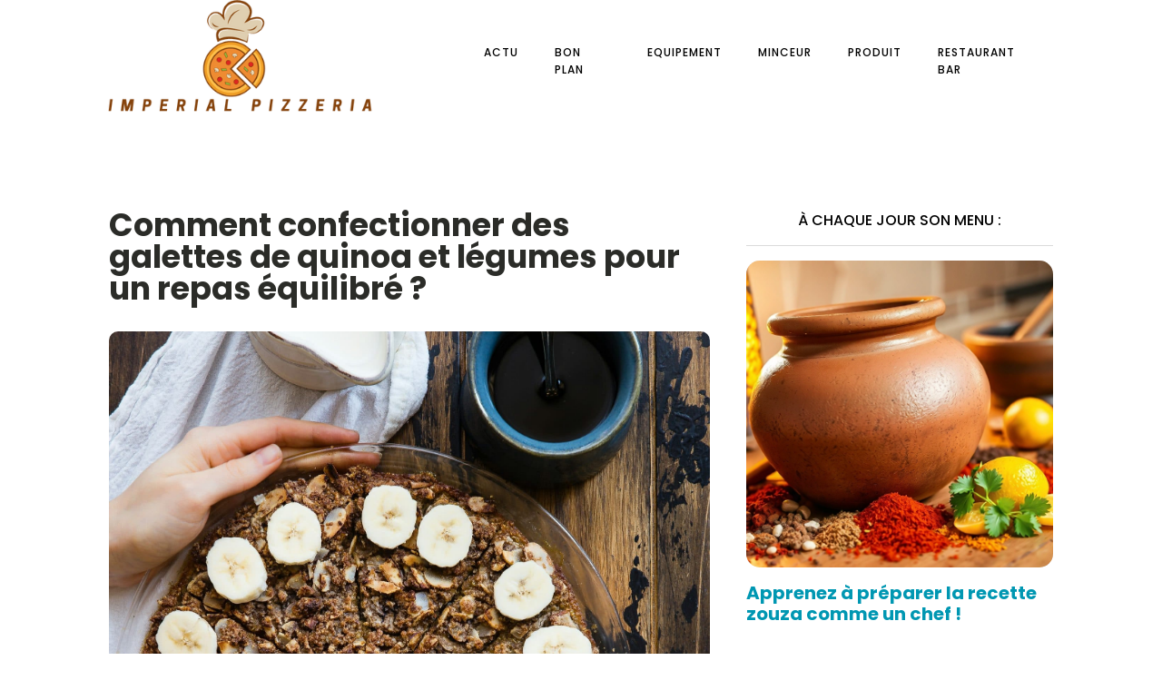

--- FILE ---
content_type: text/html; charset=UTF-8
request_url: https://imperial-pizzeria.fr/comment-confectionner-des-galettes-de-quinoa-et-legumes-pour-un-repas-equilibre.php
body_size: 12674
content:
<!DOCTYPE html>
<html lang="fr-FR" >
<head>
<meta charset="UTF-8">
<meta name="viewport" content="width=device-width, initial-scale=1.0">
<!-- WP_HEAD() START -->
<link rel="preload" as="style" href="https://fonts.googleapis.com/css?family=Poppins:100,200,300,400,500,600,700,800,900|Poppins:100,200,300,400,500,600,700,800,900" >
<link rel="stylesheet" href="https://fonts.googleapis.com/css?family=Poppins:100,200,300,400,500,600,700,800,900|Poppins:100,200,300,400,500,600,700,800,900">
<meta name='robots' content='index, follow, max-image-preview:large, max-snippet:-1, max-video-preview:-1' />
	<style>img:is([sizes="auto" i], [sizes^="auto," i]) { contain-intrinsic-size: 3000px 1500px }</style>
	
	<!-- This site is optimized with the Yoast SEO plugin v26.3 - https://yoast.com/wordpress/plugins/seo/ -->
	<title>Comment confectionner des galettes de quinoa et légumes pour un repas équilibré ? - Imperial pizzeria</title>
	<link rel="canonical" href="https://imperial-pizzeria.fr/comment-confectionner-des-galettes-de-quinoa-et-legumes-pour-un-repas-equilibre.php" />
	<meta property="og:locale" content="fr_FR" />
	<meta property="og:type" content="article" />
	<meta property="og:title" content="Comment confectionner des galettes de quinoa et légumes pour un repas équilibré ? - Imperial pizzeria" />
	<meta property="og:description" content="Dans les alcôves de la cuisine contemporaine, un nouvel aliment fait des vagues: le quinoa. Cette petite graine est devenue très populaire, et on la trouve désormais dans la plupart des cuisines françaises. Sa popularité se justifie par ses nombreuses qualités nutritives, notamment sa teneur élevée en protéines et son absence de gluten. Ainsi, elle [&hellip;]" />
	<meta property="og:url" content="https://imperial-pizzeria.fr/comment-confectionner-des-galettes-de-quinoa-et-legumes-pour-un-repas-equilibre.php" />
	<meta property="og:site_name" content="Imperial pizzeria" />
	<meta property="article:published_time" content="2024-05-30T13:00:39+00:00" />
	<meta property="article:modified_time" content="2024-05-31T06:37:58+00:00" />
	<meta property="og:image" content="https://imperial-pizzeria.fr/wp-content/uploads/2024/05/taylor-kiser-horiXQ2vO7g-unsplash-scaled.jpg" />
	<meta property="og:image:width" content="1707" />
	<meta property="og:image:height" content="2560" />
	<meta property="og:image:type" content="image/jpeg" />
	<meta name="author" content="Ethan" />
	<meta name="twitter:card" content="summary_large_image" />
	<meta name="twitter:label1" content="Écrit par" />
	<meta name="twitter:data1" content="Ethan" />
	<meta name="twitter:label2" content="Durée de lecture estimée" />
	<meta name="twitter:data2" content="6 minutes" />
	<script type="application/ld+json" class="yoast-schema-graph">{"@context":"https://schema.org","@graph":[{"@type":"WebPage","@id":"https://imperial-pizzeria.fr/comment-confectionner-des-galettes-de-quinoa-et-legumes-pour-un-repas-equilibre.php","url":"https://imperial-pizzeria.fr/comment-confectionner-des-galettes-de-quinoa-et-legumes-pour-un-repas-equilibre.php","name":"Comment confectionner des galettes de quinoa et légumes pour un repas équilibré ? - Imperial pizzeria","isPartOf":{"@id":"https://imperial-pizzeria.fr/#website"},"primaryImageOfPage":{"@id":"https://imperial-pizzeria.fr/comment-confectionner-des-galettes-de-quinoa-et-legumes-pour-un-repas-equilibre.php#primaryimage"},"image":{"@id":"https://imperial-pizzeria.fr/comment-confectionner-des-galettes-de-quinoa-et-legumes-pour-un-repas-equilibre.php#primaryimage"},"thumbnailUrl":"https://imperial-pizzeria.fr/wp-content/uploads/2024/05/taylor-kiser-horiXQ2vO7g-unsplash-scaled.jpg","datePublished":"2024-05-30T13:00:39+00:00","dateModified":"2024-05-31T06:37:58+00:00","author":{"@id":"https://imperial-pizzeria.fr/#/schema/person/f5e80cde0eac63bd4355f65f48664f4e"},"breadcrumb":{"@id":"https://imperial-pizzeria.fr/comment-confectionner-des-galettes-de-quinoa-et-legumes-pour-un-repas-equilibre.php#breadcrumb"},"inLanguage":"fr-FR","potentialAction":[{"@type":"ReadAction","target":["https://imperial-pizzeria.fr/comment-confectionner-des-galettes-de-quinoa-et-legumes-pour-un-repas-equilibre.php"]}]},{"@type":"ImageObject","inLanguage":"fr-FR","@id":"https://imperial-pizzeria.fr/comment-confectionner-des-galettes-de-quinoa-et-legumes-pour-un-repas-equilibre.php#primaryimage","url":"https://imperial-pizzeria.fr/wp-content/uploads/2024/05/taylor-kiser-horiXQ2vO7g-unsplash-scaled.jpg","contentUrl":"https://imperial-pizzeria.fr/wp-content/uploads/2024/05/taylor-kiser-horiXQ2vO7g-unsplash-scaled.jpg","width":1707,"height":2560},{"@type":"BreadcrumbList","@id":"https://imperial-pizzeria.fr/comment-confectionner-des-galettes-de-quinoa-et-legumes-pour-un-repas-equilibre.php#breadcrumb","itemListElement":[{"@type":"ListItem","position":1,"name":"Home","item":"https://imperial-pizzeria.fr/"},{"@type":"ListItem","position":2,"name":"Blog","item":"https://imperial-pizzeria.fr/blog"},{"@type":"ListItem","position":3,"name":"Comment confectionner des galettes de quinoa et légumes pour un repas équilibré ?"}]},{"@type":"WebSite","@id":"https://imperial-pizzeria.fr/#website","url":"https://imperial-pizzeria.fr/","name":"Imperial pizzeria","description":"&quot;Recettes et astuces pour régaler.&quot;","potentialAction":[{"@type":"SearchAction","target":{"@type":"EntryPoint","urlTemplate":"https://imperial-pizzeria.fr/?s={search_term_string}"},"query-input":{"@type":"PropertyValueSpecification","valueRequired":true,"valueName":"search_term_string"}}],"inLanguage":"fr-FR"},{"@type":"Person","@id":"https://imperial-pizzeria.fr/#/schema/person/f5e80cde0eac63bd4355f65f48664f4e","name":"Ethan","sameAs":["https://imperial-pizzeria.fr"],"url":"https://imperial-pizzeria.fr/author/admin"}]}</script>
	<!-- / Yoast SEO plugin. -->


<link href='https://fonts.gstatic.com' crossorigin rel='preconnect' />
<link rel='stylesheet' id='wp-block-library-css' href='https://imperial-pizzeria.fr/wp-includes/css/dist/block-library/style.min.css?ver=6.8.3' type='text/css' media='all' />
<style id='classic-theme-styles-inline-css' type='text/css'>
/*! This file is auto-generated */
.wp-block-button__link{color:#fff;background-color:#32373c;border-radius:9999px;box-shadow:none;text-decoration:none;padding:calc(.667em + 2px) calc(1.333em + 2px);font-size:1.125em}.wp-block-file__button{background:#32373c;color:#fff;text-decoration:none}
</style>
<style id='global-styles-inline-css' type='text/css'>
:root{--wp--preset--aspect-ratio--square: 1;--wp--preset--aspect-ratio--4-3: 4/3;--wp--preset--aspect-ratio--3-4: 3/4;--wp--preset--aspect-ratio--3-2: 3/2;--wp--preset--aspect-ratio--2-3: 2/3;--wp--preset--aspect-ratio--16-9: 16/9;--wp--preset--aspect-ratio--9-16: 9/16;--wp--preset--color--black: #000000;--wp--preset--color--cyan-bluish-gray: #abb8c3;--wp--preset--color--white: #ffffff;--wp--preset--color--pale-pink: #f78da7;--wp--preset--color--vivid-red: #cf2e2e;--wp--preset--color--luminous-vivid-orange: #ff6900;--wp--preset--color--luminous-vivid-amber: #fcb900;--wp--preset--color--light-green-cyan: #7bdcb5;--wp--preset--color--vivid-green-cyan: #00d084;--wp--preset--color--pale-cyan-blue: #8ed1fc;--wp--preset--color--vivid-cyan-blue: #0693e3;--wp--preset--color--vivid-purple: #9b51e0;--wp--preset--gradient--vivid-cyan-blue-to-vivid-purple: linear-gradient(135deg,rgba(6,147,227,1) 0%,rgb(155,81,224) 100%);--wp--preset--gradient--light-green-cyan-to-vivid-green-cyan: linear-gradient(135deg,rgb(122,220,180) 0%,rgb(0,208,130) 100%);--wp--preset--gradient--luminous-vivid-amber-to-luminous-vivid-orange: linear-gradient(135deg,rgba(252,185,0,1) 0%,rgba(255,105,0,1) 100%);--wp--preset--gradient--luminous-vivid-orange-to-vivid-red: linear-gradient(135deg,rgba(255,105,0,1) 0%,rgb(207,46,46) 100%);--wp--preset--gradient--very-light-gray-to-cyan-bluish-gray: linear-gradient(135deg,rgb(238,238,238) 0%,rgb(169,184,195) 100%);--wp--preset--gradient--cool-to-warm-spectrum: linear-gradient(135deg,rgb(74,234,220) 0%,rgb(151,120,209) 20%,rgb(207,42,186) 40%,rgb(238,44,130) 60%,rgb(251,105,98) 80%,rgb(254,248,76) 100%);--wp--preset--gradient--blush-light-purple: linear-gradient(135deg,rgb(255,206,236) 0%,rgb(152,150,240) 100%);--wp--preset--gradient--blush-bordeaux: linear-gradient(135deg,rgb(254,205,165) 0%,rgb(254,45,45) 50%,rgb(107,0,62) 100%);--wp--preset--gradient--luminous-dusk: linear-gradient(135deg,rgb(255,203,112) 0%,rgb(199,81,192) 50%,rgb(65,88,208) 100%);--wp--preset--gradient--pale-ocean: linear-gradient(135deg,rgb(255,245,203) 0%,rgb(182,227,212) 50%,rgb(51,167,181) 100%);--wp--preset--gradient--electric-grass: linear-gradient(135deg,rgb(202,248,128) 0%,rgb(113,206,126) 100%);--wp--preset--gradient--midnight: linear-gradient(135deg,rgb(2,3,129) 0%,rgb(40,116,252) 100%);--wp--preset--font-size--small: 13px;--wp--preset--font-size--medium: 20px;--wp--preset--font-size--large: 36px;--wp--preset--font-size--x-large: 42px;--wp--preset--spacing--20: 0.44rem;--wp--preset--spacing--30: 0.67rem;--wp--preset--spacing--40: 1rem;--wp--preset--spacing--50: 1.5rem;--wp--preset--spacing--60: 2.25rem;--wp--preset--spacing--70: 3.38rem;--wp--preset--spacing--80: 5.06rem;--wp--preset--shadow--natural: 6px 6px 9px rgba(0, 0, 0, 0.2);--wp--preset--shadow--deep: 12px 12px 50px rgba(0, 0, 0, 0.4);--wp--preset--shadow--sharp: 6px 6px 0px rgba(0, 0, 0, 0.2);--wp--preset--shadow--outlined: 6px 6px 0px -3px rgba(255, 255, 255, 1), 6px 6px rgba(0, 0, 0, 1);--wp--preset--shadow--crisp: 6px 6px 0px rgba(0, 0, 0, 1);}:where(.is-layout-flex){gap: 0.5em;}:where(.is-layout-grid){gap: 0.5em;}body .is-layout-flex{display: flex;}.is-layout-flex{flex-wrap: wrap;align-items: center;}.is-layout-flex > :is(*, div){margin: 0;}body .is-layout-grid{display: grid;}.is-layout-grid > :is(*, div){margin: 0;}:where(.wp-block-columns.is-layout-flex){gap: 2em;}:where(.wp-block-columns.is-layout-grid){gap: 2em;}:where(.wp-block-post-template.is-layout-flex){gap: 1.25em;}:where(.wp-block-post-template.is-layout-grid){gap: 1.25em;}.has-black-color{color: var(--wp--preset--color--black) !important;}.has-cyan-bluish-gray-color{color: var(--wp--preset--color--cyan-bluish-gray) !important;}.has-white-color{color: var(--wp--preset--color--white) !important;}.has-pale-pink-color{color: var(--wp--preset--color--pale-pink) !important;}.has-vivid-red-color{color: var(--wp--preset--color--vivid-red) !important;}.has-luminous-vivid-orange-color{color: var(--wp--preset--color--luminous-vivid-orange) !important;}.has-luminous-vivid-amber-color{color: var(--wp--preset--color--luminous-vivid-amber) !important;}.has-light-green-cyan-color{color: var(--wp--preset--color--light-green-cyan) !important;}.has-vivid-green-cyan-color{color: var(--wp--preset--color--vivid-green-cyan) !important;}.has-pale-cyan-blue-color{color: var(--wp--preset--color--pale-cyan-blue) !important;}.has-vivid-cyan-blue-color{color: var(--wp--preset--color--vivid-cyan-blue) !important;}.has-vivid-purple-color{color: var(--wp--preset--color--vivid-purple) !important;}.has-black-background-color{background-color: var(--wp--preset--color--black) !important;}.has-cyan-bluish-gray-background-color{background-color: var(--wp--preset--color--cyan-bluish-gray) !important;}.has-white-background-color{background-color: var(--wp--preset--color--white) !important;}.has-pale-pink-background-color{background-color: var(--wp--preset--color--pale-pink) !important;}.has-vivid-red-background-color{background-color: var(--wp--preset--color--vivid-red) !important;}.has-luminous-vivid-orange-background-color{background-color: var(--wp--preset--color--luminous-vivid-orange) !important;}.has-luminous-vivid-amber-background-color{background-color: var(--wp--preset--color--luminous-vivid-amber) !important;}.has-light-green-cyan-background-color{background-color: var(--wp--preset--color--light-green-cyan) !important;}.has-vivid-green-cyan-background-color{background-color: var(--wp--preset--color--vivid-green-cyan) !important;}.has-pale-cyan-blue-background-color{background-color: var(--wp--preset--color--pale-cyan-blue) !important;}.has-vivid-cyan-blue-background-color{background-color: var(--wp--preset--color--vivid-cyan-blue) !important;}.has-vivid-purple-background-color{background-color: var(--wp--preset--color--vivid-purple) !important;}.has-black-border-color{border-color: var(--wp--preset--color--black) !important;}.has-cyan-bluish-gray-border-color{border-color: var(--wp--preset--color--cyan-bluish-gray) !important;}.has-white-border-color{border-color: var(--wp--preset--color--white) !important;}.has-pale-pink-border-color{border-color: var(--wp--preset--color--pale-pink) !important;}.has-vivid-red-border-color{border-color: var(--wp--preset--color--vivid-red) !important;}.has-luminous-vivid-orange-border-color{border-color: var(--wp--preset--color--luminous-vivid-orange) !important;}.has-luminous-vivid-amber-border-color{border-color: var(--wp--preset--color--luminous-vivid-amber) !important;}.has-light-green-cyan-border-color{border-color: var(--wp--preset--color--light-green-cyan) !important;}.has-vivid-green-cyan-border-color{border-color: var(--wp--preset--color--vivid-green-cyan) !important;}.has-pale-cyan-blue-border-color{border-color: var(--wp--preset--color--pale-cyan-blue) !important;}.has-vivid-cyan-blue-border-color{border-color: var(--wp--preset--color--vivid-cyan-blue) !important;}.has-vivid-purple-border-color{border-color: var(--wp--preset--color--vivid-purple) !important;}.has-vivid-cyan-blue-to-vivid-purple-gradient-background{background: var(--wp--preset--gradient--vivid-cyan-blue-to-vivid-purple) !important;}.has-light-green-cyan-to-vivid-green-cyan-gradient-background{background: var(--wp--preset--gradient--light-green-cyan-to-vivid-green-cyan) !important;}.has-luminous-vivid-amber-to-luminous-vivid-orange-gradient-background{background: var(--wp--preset--gradient--luminous-vivid-amber-to-luminous-vivid-orange) !important;}.has-luminous-vivid-orange-to-vivid-red-gradient-background{background: var(--wp--preset--gradient--luminous-vivid-orange-to-vivid-red) !important;}.has-very-light-gray-to-cyan-bluish-gray-gradient-background{background: var(--wp--preset--gradient--very-light-gray-to-cyan-bluish-gray) !important;}.has-cool-to-warm-spectrum-gradient-background{background: var(--wp--preset--gradient--cool-to-warm-spectrum) !important;}.has-blush-light-purple-gradient-background{background: var(--wp--preset--gradient--blush-light-purple) !important;}.has-blush-bordeaux-gradient-background{background: var(--wp--preset--gradient--blush-bordeaux) !important;}.has-luminous-dusk-gradient-background{background: var(--wp--preset--gradient--luminous-dusk) !important;}.has-pale-ocean-gradient-background{background: var(--wp--preset--gradient--pale-ocean) !important;}.has-electric-grass-gradient-background{background: var(--wp--preset--gradient--electric-grass) !important;}.has-midnight-gradient-background{background: var(--wp--preset--gradient--midnight) !important;}.has-small-font-size{font-size: var(--wp--preset--font-size--small) !important;}.has-medium-font-size{font-size: var(--wp--preset--font-size--medium) !important;}.has-large-font-size{font-size: var(--wp--preset--font-size--large) !important;}.has-x-large-font-size{font-size: var(--wp--preset--font-size--x-large) !important;}
:where(.wp-block-post-template.is-layout-flex){gap: 1.25em;}:where(.wp-block-post-template.is-layout-grid){gap: 1.25em;}
:where(.wp-block-columns.is-layout-flex){gap: 2em;}:where(.wp-block-columns.is-layout-grid){gap: 2em;}
:root :where(.wp-block-pullquote){font-size: 1.5em;line-height: 1.6;}
</style>
<link rel='stylesheet' id='dscf7-math-captcha-style-css' href='https://imperial-pizzeria.fr/wp-content/plugins/ds-cf7-math-captcha/assets/css/style.css?ver=1.0.0' type='text/css' media='' />
<link rel='stylesheet' id='oxygen-css' href='https://imperial-pizzeria.fr/wp-content/plugins/oxygen/component-framework/oxygen.css?ver=4.7' type='text/css' media='all' />
<script type="text/javascript" src="https://imperial-pizzeria.fr/wp-includes/js/jquery/jquery.min.js?ver=3.7.1" id="jquery-core-js"></script>
<link rel="https://api.w.org/" href="https://imperial-pizzeria.fr/wp-json/" /><link rel="alternate" title="JSON" type="application/json" href="https://imperial-pizzeria.fr/wp-json/wp/v2/posts/581" /><link rel="EditURI" type="application/rsd+xml" title="RSD" href="https://imperial-pizzeria.fr/xmlrpc.php?rsd" />
<meta name="generator" content="WordPress 6.8.3" />
<link rel='shortlink' href='https://imperial-pizzeria.fr/?p=581' />
<link rel="alternate" title="oEmbed (JSON)" type="application/json+oembed" href="https://imperial-pizzeria.fr/wp-json/oembed/1.0/embed?url=https%3A%2F%2Fimperial-pizzeria.fr%2Fcomment-confectionner-des-galettes-de-quinoa-et-legumes-pour-un-repas-equilibre.php" />
<link rel="alternate" title="oEmbed (XML)" type="text/xml+oembed" href="https://imperial-pizzeria.fr/wp-json/oembed/1.0/embed?url=https%3A%2F%2Fimperial-pizzeria.fr%2Fcomment-confectionner-des-galettes-de-quinoa-et-legumes-pour-un-repas-equilibre.php&#038;format=xml" />
<meta name="robots" content="noarchive"><link rel="icon" href="https://imperial-pizzeria.fr/wp-content/uploads/2024/05/cropped-imperial-pizzeria-32x32.png" sizes="32x32" />
<link rel="icon" href="https://imperial-pizzeria.fr/wp-content/uploads/2024/05/cropped-imperial-pizzeria-192x192.png" sizes="192x192" />
<link rel="apple-touch-icon" href="https://imperial-pizzeria.fr/wp-content/uploads/2024/05/cropped-imperial-pizzeria-180x180.png" />
<meta name="msapplication-TileImage" content="https://imperial-pizzeria.fr/wp-content/uploads/2024/05/cropped-imperial-pizzeria-270x270.png" />
		<style type="text/css" id="wp-custom-css">
			.rpwwt-widget ul li img
{
  border-radius: 10px;
}

.oxy-post-image-fixed-ratio
{
  border-radius: 10px;
}

.oxy-post-image
{
  border-radius: 10px;
}

.swiper-container
{
  width: 100%;
  border-radius: 10px;
}

.oxy-post-padding
{
  border-radius: 10px;
}

.custom-content
{
  border-radius: 10px;
}

a.oxy-post-image {
    border-radius: 10px;
}

h2.widgettitle img {
    border-radius: 10px;
}

aside img {
    border-radius: 10px;
}

.oxy-post-overlay {
    border-radius: 10px;
}

.oxy-post-image {
    border-radius: 10px;
}

.oxy-post {
    border-radius: 10px;
}

.single img {
    border-radius: 10px;
}

.oxy-post-image-overlay {
  border-radius: 10px;
}
.oxy-post-image-overlay {
    border-radius: 15px;
}

.oxy-post.rocket-lazyload.entered.lazyloaded {
    border-radius: 15px;
}

.oxy-post-image-fixed-ratio {
    border-radius: 15px;
}

a.oxy-post-image {
    border-radius: 15px;
}

.grid-img .oxy-post {
    width: 100% !important;
	padding: 1em 0px !important;
}
#_posts_grid-32-60 .oxy-post {
    padding: 5px 0px !important;
	margin-bottom: 1em !important;
}
.custom-date {
    font-size: 12px;
    color: #7a7a7a;
}
ul.post-categories li {
    list-style: none;
}

ul.post-categories li a {
    position: relative;
    top: -3px;
}

ul.post-categories {
    padding: 0;
	    display: flex;
}

.ftr-img img{
    width: 100%;
    height: auto;
	border-radius:15px;
}

.single .oxy-easy-posts-pages {
    display: none;
}

.archive .oxy-easy-posts-pages {
    display: none;
}

#_posts_grid-46-207 .oxy-post-image-fixed-ratio {
    padding-bottom: 50%;
}

#_posts_grid-46-207 .oxy-post {
    margin-bottom: 1rem !important;
    align-items: start;
}		</style>
		<link rel='stylesheet' id='oxygen-cache-24-css' href='//imperial-pizzeria.fr/wp-content/uploads/oxygen/css/24.css?cache=1716559349&#038;ver=6.8.3' type='text/css' media='all' />
<link rel='stylesheet' id='oxygen-cache-22-css' href='//imperial-pizzeria.fr/wp-content/uploads/oxygen/css/22.css?cache=1716559479&#038;ver=6.8.3' type='text/css' media='all' />
<link rel='stylesheet' id='oxygen-universal-styles-css' href='//imperial-pizzeria.fr/wp-content/uploads/oxygen/css/universal.css?cache=1716559479&#038;ver=6.8.3' type='text/css' media='all' />
<!-- END OF WP_HEAD() -->
</head>
<body class="wp-singular post-template-default single single-post postid-581 single-format-standard wp-theme-oxygen-is-not-a-theme  wp-embed-responsive oxygen-body" >




						<header id="_header-2-225" class="oxy-header-wrapper oxy-overlay-header oxy-header" ><div id="_header_row-10-225" class="oxy-header-row" ><div class="oxy-header-container"><div id="_header_left-11-225" class="oxy-header-left" ><a id="link-12-225" class="ct-link atomic-logo" href="/" target="_self"  ><img  id="image-13-225" alt="" src="https://imperial-pizzeria.fr/wp-content/uploads/2024/05/imperial-pizzeria.png" class="ct-image" srcset="https://imperial-pizzeria.fr/wp-content/uploads/2024/05/imperial-pizzeria.png 417w, https://imperial-pizzeria.fr/wp-content/uploads/2024/05/imperial-pizzeria-300x122.png 300w" sizes="(max-width: 417px) 100vw, 417px" /></a></div><div id="_header_center-14-225" class="oxy-header-center" ></div><div id="_header_right-15-225" class="oxy-header-right" ><nav id="_nav_menu-17-225" class="oxy-nav-menu oxy-nav-menu-dropdowns" ><div class='oxy-menu-toggle'><div class='oxy-nav-menu-hamburger-wrap'><div class='oxy-nav-menu-hamburger'><div class='oxy-nav-menu-hamburger-line'></div><div class='oxy-nav-menu-hamburger-line'></div><div class='oxy-nav-menu-hamburger-line'></div></div></div></div><div class="menu-mainmenu-container"><ul id="menu-mainmenu" class="oxy-nav-menu-list"><li id="menu-item-202" class="menu-item menu-item-type-taxonomy menu-item-object-category menu-item-202"><a href="https://imperial-pizzeria.fr/category/actu">Actu</a></li>
<li id="menu-item-203" class="menu-item menu-item-type-taxonomy menu-item-object-category menu-item-203"><a href="https://imperial-pizzeria.fr/category/bon-plan">Bon plan</a></li>
<li id="menu-item-204" class="menu-item menu-item-type-taxonomy menu-item-object-category menu-item-204"><a href="https://imperial-pizzeria.fr/category/equipement">Equipement</a></li>
<li id="menu-item-205" class="menu-item menu-item-type-taxonomy menu-item-object-category menu-item-205"><a href="https://imperial-pizzeria.fr/category/minceur">Minceur</a></li>
<li id="menu-item-206" class="menu-item menu-item-type-taxonomy menu-item-object-category current-post-ancestor current-menu-parent current-post-parent menu-item-206"><a href="https://imperial-pizzeria.fr/category/produit">Produit</a></li>
<li id="menu-item-207" class="menu-item menu-item-type-taxonomy menu-item-object-category menu-item-207"><a href="https://imperial-pizzeria.fr/category/restaurant-bar">Restaurant Bar</a></li>
</ul></div></nav></div></div></div></header>
		<section id="section-27-207" class=" ct-section" ><div class="ct-section-inner-wrap"><div id="new_columns-28-207" class="ct-new-columns" ><div id="div_block-29-207" class="ct-div-block" ><h1 id="headline-31-207" class="ct-headline"><span id="span-32-207" class="ct-span" >Comment confectionner des galettes de quinoa et légumes pour un repas équilibré ?</span></h1><img  id="image-33-207" alt="" src="https://imperial-pizzeria.fr/wp-content/uploads/2024/05/taylor-kiser-horiXQ2vO7g-unsplash-scaled.jpg" class="ct-image ftr-img"/><div id="text_block-34-207" class="ct-text-block" ><span id="span-35-207" class="ct-span oxy-stock-content-styles" ><p>Dans les alcôves de la cuisine contemporaine, un nouvel aliment fait des vagues: le <strong>quinoa</strong>. Cette petite graine est devenue très populaire, et on la trouve désormais dans la plupart des cuisines françaises. Sa popularité se justifie par ses nombreuses qualités nutritives, notamment sa teneur élevée en protéines et son absence de gluten. Ainsi, elle se prête à de nombreuses recettes succulentes. Aujourd'hui, nous allons vous révéler une recette exceptionnelle de galettes de quinoa et de légumes. Un plat savoureux, équilibré et parfaitement adapté à ceux qui suivent un régime sans gluten.</p>
<h2>Les ingrédients nécessaires</h2>
<p>La première étape pour confectionner de délicieuses galettes de quinoa et légumes consiste à réunir tous les <strong>ingrédients</strong> nécessaires. Vous pouvez évidemment jouer avec les ingrédients en fonction de vos goûts ou de ce que vous avez dans votre réfrigérateur. Cependant, la base de la recette reste la même.</p><p><strong><i>A lire également : </i></strong><a href="https://imperial-pizzeria.fr/quels-sont-les-secrets-pour-une-tarte-au-citron-meringuee-avec-une-meringue-italienne.php" title="Quels sont les secrets pour une tarte au citron meringuée avec une meringue italienne ?">Quels sont les secrets pour une tarte au citron meringuée avec une meringue italienne ?</a></p>
<p>Pour cette recette, vous aurez besoin de :</p>
<ul>
<li>100g de quinoa</li>
<li>2 carottes</li>
<li>1 oignon</li>
<li>1 gousse d'ail</li>
<li>2 œufs</li>
<li>100g de farine (sans gluten si vous suivez un régime sans gluten)</li>
<li>du fromage râpé</li>
<li>de l'huile d'olive</li>
<li>du <strong>sel</strong> et du poivre.</li>
</ul>
<h2>Préparation de la recette</h2>
<p>Maintenant que tous les ingrédients sont réunis, il est temps de passer aux choses sérieuses: la préparation de la recette. Cette étape requiert un peu d'attention, mais ne vous inquiétez pas, elle reste relativement simple et accessible à tous.</p><p><strong><i>Lire également : </i></strong><a href="https://imperial-pizzeria.fr/comment-faire-des-sables-bretons-au-beurre-sale-croquants-et-savoureux.php" title="Comment faire des sablés bretons au beurre salé croquants et savoureux ?">Comment faire des sablés bretons au beurre salé croquants et savoureux ?</a></p>
<p>La première étape est la cuisson du quinoa. Pour cela, commencez par rincer le quinoa sous l'eau froide pour éliminer son amertume. Puis, faites-le cuire dans de l'eau bouillante pendant environ 15 <strong>minutes</strong>.</p>
<p>Pendant ce temps, épluchez et râpez les <strong>carottes</strong>. Épluchez également l'oignon et l'ail, puis hachez-les finement. Faites revenir ces légumes dans une <strong>poêle</strong> avec un peu d'huile d'olive jusqu'à ce qu'ils soient bien dorés.</p>
<p>Une fois les légumes dorés et le quinoa cuit, mélangez-les dans un saladier. Ajoutez ensuite les œufs, la farine, le fromage râpé, le sel et le poivre. Mélangez bien le tout jusqu'à obtenir une pâte homogène.</p>
<h2>Cuisson des galettes</h2>
<p>La cuisson des <strong>galettes</strong> est une étape cruciale qui détermine le goût et la texture de votre plat. Pour obtenir des galettes croustillantes à l'extérieur et moelleuses à l'intérieur, suivez attentivement les instructions ci-dessous.</p>
<p>Formez des galettes avec la préparation obtenue puis faites-les cuire dans une poêle avec un peu d'<strong>huile</strong> d'olive pendant environ 5 minutes de chaque côté. Veillez à ne pas trop les cuire pour qu'elles restent bien moelleuses.</p>
<h2>Variations et accompagnements</h2>
<p>Les galettes de quinoa et de légumes sont déjà un plat complet, mais vous pouvez les accompagner d'une <strong>salade</strong> verte, d'une <strong>soupe</strong> de légumes ou encore d'un bol de riz pour un repas encore plus équilibré. Vous pouvez également varier les légumes en fonction de la saison ou de vos envies. Par exemple, vous pouvez remplacer les carottes par des courgettes, des poivrons ou des épinards.</p>
<p>De même, pour ceux qui souhaitent ajouter une touche de gourmandise supplémentaire, vous pouvez ajouter à votre préparation des lardons, du jambon ou encore des dés de fromage pour obtenir des galettes encore plus savoureuses.</p>
<p>Enfin, pour ceux qui suivent un régime végétarien, vous pouvez tout à fait remplacer les œufs par de la fécule de maïs ou de la farine de pois chiche pour lier votre préparation.</p>
<h2>Pourquoi opter pour les galettes de quinoa et légumes?</h2>
<p>Ces <strong>galettes</strong> sont une excellente alternative pour ceux qui cherchent à diversifier leur alimentation tout en mangeant sainement. Le quinoa est en effet une source de protéines végétales très intéressante, et sa richesse en fibres contribue à une bonne digestion. De plus, elles sont idéales pour ceux qui suivent un régime sans gluten. Alors, n'hésitez plus, lancez-vous dans la confection de ces délicieuses galettes de quinoa et légumes, vous ne le regretterez pas!</p>
<h2>Quinoa aux lentilles corail et graines de courge</h2>
<p>Dans une autre variation de la recette des galettes de quinoa, on peut inclure des <strong>lentilles corail</strong> et des graines de courge pour une dose supplémentaire de protéines et de fibres. Les lentilles corail, en plus de leur belle couleur, sont une excellente source de protéines et se marient parfaitement avec le quinoa. Les graines de courge, quant à elles, apportent un croquant agréable et sont également très nutritives.</p>
<p>Pour cette variation, vous aurez besoin des mêmes ingrédients que pour la recette de base, mais vous ajouterez 100g de lentilles corail et 2 cuillères à soupe de graines de courge. Commencez par cuire les lentilles corail en suivant les instructions sur le paquet. Rincez les graines de courge à l'eau froide, puis faites-les rôtir à la poêle avec un peu d'<strong>huile d'olive</strong>. Une fois le quinoa, les lentilles et les graines de courge prêts, suivez les mêmes étapes que dans la recette de base pour préparer et cuire les galettes.</p>
<h2>Des galettes sans gluten et sans lactose</h2>
<p>Pour ceux qui suivent un régime sans gluten et sans lactose, les galettes de quinoa et de légumes sont une excellente option. Le quinoa est naturellement sans gluten et il est possible de faire ces galettes sans ajouter de produits laitiers.</p>
<p>Pour cela, remplacez la farine par de la farine de quinoa ou de riz, et le fromage râpé par du fromage végétal. Pour la cuisson, utilisez de l'huile d'olive plutôt que du beurre. Si vous le souhaitez, vous pouvez même ajouter du <strong>fromage blanc</strong> de soja pour donner une touche crémeuse à vos galettes.</p>
<p>Il est important de noter que même si vous n'êtes pas intolérant au gluten ou au lactose, manger sans ces deux ingrédients peut être bénéfique pour votre santé. En effet, de nombreuses personnes ont constaté une amélioration de leur digestion et de leur énergie en réduisant leur consommation de gluten et de lactose.</p>
<p>Les galettes de quinoa et légumes sont un excellent choix pour un repas sain, équilibré et savoureux. Que vous suiviez un régime sans gluten, sans lactose, ou que vous cherchiez simplement à diversifier votre alimentation, ces galettes sont une excellente option. Elles sont riches en protéines, en fibres et en vitamines, et elles peuvent être personnalisées à l'infini en fonction de vos goûts.</p>
<p>Avec des variations comme le quinoa aux lentilles corail et graines de courge, ou des galettes sans gluten et sans lactose, il y en a pour tous les goûts et tous les régimes alimentaires. Alors n'hésitez plus, et lancez-vous dans la préparation de ces délicieuses galettes de quinoa et légumes. Bonne dégustation!</p>
</span></div></div><div id="div_block-30-207" class="ct-div-block" ><div id="div_block-36-207" class="ct-div-block" ><div id="text_block-37-207" class="ct-text-block" >À chaque jour son menu :</div></div>        
                <div id="_posts_grid-38-207" class='oxy-easy-posts oxy-posts-grid grid-img' >
                    <div class='oxy-posts'>
                 <div class='oxy-post'>
  
    <a class='oxy-post-image' href='https://imperial-pizzeria.fr/apprenez-a-preparer-la-recette-zouza-comme-un-chef.php'>
      <div class='oxy-post-image-fixed-ratio' style='background-image: url(https://imperial-pizzeria.fr/wp-content/uploads/2025/12/temp-imagejpg-1.webp);'>
      </div>
  
      
	</a>
<h2>  
	<a class='oxy-post-title' href='https://imperial-pizzeria.fr/apprenez-a-preparer-la-recette-zouza-comme-un-chef.php'>Apprenez à préparer la recette zouza comme un chef !</a>
	</h2>

</div>            </div>
                        <div class='oxy-easy-posts-pages'>
                <span aria-current="page" class="page-numbers current">1</span>
<a class="page-numbers" href="https://imperial-pizzeria.fr/comment-confectionner-des-galettes-de-quinoa-et-legumes-pour-un-repas-equilibre.php/page/2">2</a>
<a class="page-numbers" href="https://imperial-pizzeria.fr/comment-confectionner-des-galettes-de-quinoa-et-legumes-pour-un-repas-equilibre.php/page/3">3</a>
<span class="page-numbers dots">…</span>
<a class="page-numbers" href="https://imperial-pizzeria.fr/comment-confectionner-des-galettes-de-quinoa-et-legumes-pour-un-repas-equilibre.php/page/7">7</a>
<a class="next page-numbers" href="https://imperial-pizzeria.fr/comment-confectionner-des-galettes-de-quinoa-et-legumes-pour-un-repas-equilibre.php/page/2">Suivant »</a>            </div>
                            </div>
                <div id="div_block-41-207" class="ct-div-block" ><div id="text_block-42-207" class="ct-text-block" >Recettes populaires</div></div>        
                <div id="_posts_grid-44-207" class='oxy-easy-posts oxy-posts-grid grid-img' >
                    <div class='oxy-posts'>
                 <div class='oxy-post'>
  
    <a class='oxy-post-image' href='https://imperial-pizzeria.fr/quelle-est-la-meilleure-maniere-de-preparer-des-gnocchis-maison-a-la-pomme-de-terre-pour-quils-soient-legers-et-moelleux.php'>
      <div class='oxy-post-image-fixed-ratio' style='background-image: url(https://imperial-pizzeria.fr/wp-content/uploads/2024/05/quelle-est-la-meilleure-maniere-de-preparer-des-gnocchis-maison-a-la-pomme-de-terre-pour-quils-soient-legers-et-moelleux.jpg);'>
      </div>
  
      
	</a>
<h2>  
	<a class='oxy-post-title' href='https://imperial-pizzeria.fr/quelle-est-la-meilleure-maniere-de-preparer-des-gnocchis-maison-a-la-pomme-de-terre-pour-quils-soient-legers-et-moelleux.php'>Quelle est la meilleure manière de préparer des gnocchis maison à la pomme de terre pour qu'ils soient légers et moelleux?</a>
	</h2>

</div>            </div>
                            </div>
                        
                <div id="_posts_grid-46-207" class='oxy-easy-posts oxy-posts-grid' >
                    <div class='oxy-posts'>
                 <div class='oxy-post'>

  <a class='oxy-post-image' href='https://imperial-pizzeria.fr/apprenez-a-preparer-la-recette-zouza-comme-un-chef.php'>
      <div class='oxy-post-image-fixed-ratio' style='background-image: url(https://imperial-pizzeria.fr/wp-content/uploads/2025/12/temp-imagejpg-1.webp);'>
      </div>
    
  </a>

  
  <div class='oxy-post-wrap'>
	  <h2>
	<a class='oxy-post-title' href='https://imperial-pizzeria.fr/apprenez-a-preparer-la-recette-zouza-comme-un-chef.php'>Apprenez à préparer la recette zouza comme un chef !</a>
	  </h2>

  </div>
  
</div> <div class='oxy-post'>

  <a class='oxy-post-image' href='https://imperial-pizzeria.fr/chateau-de-berne-le-vin-rose-qui-sublime-vos-repas.php'>
      <div class='oxy-post-image-fixed-ratio' style='background-image: url(https://imperial-pizzeria.fr/wp-content/uploads/2025/01/temp-imagejpg-2.jpg);'>
      </div>
    
  </a>

  
  <div class='oxy-post-wrap'>
	  <h2>
	<a class='oxy-post-title' href='https://imperial-pizzeria.fr/chateau-de-berne-le-vin-rose-qui-sublime-vos-repas.php'>Château de berne : le vin rosé qui sublime vos repas</a>
	  </h2>

  </div>
  
</div> <div class='oxy-post'>

  <a class='oxy-post-image' href='https://imperial-pizzeria.fr/comment-choisir-un-batteur-electrique-avec-plusieurs-vitesses-pour-une-flexibilite-de-preparation.php'>
      <div class='oxy-post-image-fixed-ratio' style='background-image: url(https://imperial-pizzeria.fr/wp-content/uploads/2024/05/joanna-lopez-_Zvgm799OIs-unsplash.jpg);'>
      </div>
    
  </a>

  
  <div class='oxy-post-wrap'>
	  <h2>
	<a class='oxy-post-title' href='https://imperial-pizzeria.fr/comment-choisir-un-batteur-electrique-avec-plusieurs-vitesses-pour-une-flexibilite-de-preparation.php'>Comment choisir un batteur électrique avec plusieurs vitesses pour une flexibilité de préparation?</a>
	  </h2>

  </div>
  
</div> <div class='oxy-post'>

  <a class='oxy-post-image' href='https://imperial-pizzeria.fr/comment-choisir-un-robot-de-cuisine-avec-balance-integree-pour-des-recettes-precises.php'>
      <div class='oxy-post-image-fixed-ratio' style='background-image: url(https://imperial-pizzeria.fr/wp-content/uploads/2024/05/clayton-malquist-_wC87t180yU-unsplash-1.jpg);'>
      </div>
    
  </a>

  
  <div class='oxy-post-wrap'>
	  <h2>
	<a class='oxy-post-title' href='https://imperial-pizzeria.fr/comment-choisir-un-robot-de-cuisine-avec-balance-integree-pour-des-recettes-precises.php'>Comment choisir un robot de cuisine avec balance intégrée pour des recettes précises?</a>
	  </h2>

  </div>
  
</div> <div class='oxy-post'>

  <a class='oxy-post-image' href='https://imperial-pizzeria.fr/comment-confectionner-des-galettes-de-quinoa-et-legumes-pour-un-repas-equilibre.php'>
      <div class='oxy-post-image-fixed-ratio' style='background-image: url(https://imperial-pizzeria.fr/wp-content/uploads/2024/05/taylor-kiser-horiXQ2vO7g-unsplash-scaled.jpg);'>
      </div>
    
  </a>

  
  <div class='oxy-post-wrap'>
	  <h2>
	<a class='oxy-post-title' href='https://imperial-pizzeria.fr/comment-confectionner-des-galettes-de-quinoa-et-legumes-pour-un-repas-equilibre.php'>Comment confectionner des galettes de quinoa et légumes pour un repas équilibré ?</a>
	  </h2>

  </div>
  
</div> <div class='oxy-post'>

  <a class='oxy-post-image' href='https://imperial-pizzeria.fr/comment-developper-une-carte-de-smoothies-detox-pour-un-bar-sante.php'>
      <div class='oxy-post-image-fixed-ratio' style='background-image: url(https://imperial-pizzeria.fr/wp-content/uploads/2024/05/jaspinder-singh-aNSNEoFkCY4-unsplash-scaled.jpg);'>
      </div>
    
  </a>

  
  <div class='oxy-post-wrap'>
	  <h2>
	<a class='oxy-post-title' href='https://imperial-pizzeria.fr/comment-developper-une-carte-de-smoothies-detox-pour-un-bar-sante.php'>Comment développer une carte de smoothies détox pour un bar santé ?</a>
	  </h2>

  </div>
  
</div>            </div>
                            </div>
                </div></div></div></section><section id="section-20-225" class=" ct-section" ><div class="ct-section-inner-wrap"><div id="new_columns-63-209" class="ct-new-columns" ><div id="div_block-64-209" class="ct-div-block" ><a id="link-68-209" class="ct-link oxel_back_to_top_container" href="#top" target="_self"  ><div id="code_block-69-209" class="ct-code-block" ><!-- --></div><div id="fancy_icon-70-209" class="ct-fancy-icon oxel_back_to_top_icon" ><svg id="svg-fancy_icon-70-209"><use xlink:href="#FontAwesomeicon-angle-double-up"></use></svg></div></a><div id="text_block-66-209" class="ct-text-block" >Copyright 2024. Tous Droits Réservés</div></div><div id="div_block-65-209" class="ct-div-block" ><nav id="_nav_menu-67-209" class="oxy-nav-menu oxy-nav-menu-dropdowns oxy-nav-menu-dropdown-arrow" ><div class='oxy-menu-toggle'><div class='oxy-nav-menu-hamburger-wrap'><div class='oxy-nav-menu-hamburger'><div class='oxy-nav-menu-hamburger-line'></div><div class='oxy-nav-menu-hamburger-line'></div><div class='oxy-nav-menu-hamburger-line'></div></div></div></div><div class="menu-navigation-container"><ul id="menu-navigation" class="oxy-nav-menu-list"><li id="menu-item-93" class="menu-item menu-item-type-post_type menu-item-object-page menu-item-93"><a href="https://imperial-pizzeria.fr/contact">Contact</a></li>
<li id="menu-item-94" class="menu-item menu-item-type-post_type menu-item-object-page menu-item-94"><a href="https://imperial-pizzeria.fr/mentions-legales">Mentions Légales</a></li>
<li id="menu-item-92" class="menu-item menu-item-type-post_type menu-item-object-page menu-item-92"><a href="https://imperial-pizzeria.fr/politique-de-confidentialite">Politique de confidentialité</a></li>
</ul></div></nav></div></div></div></section>	<!-- WP_FOOTER -->
<script type="speculationrules">
{"prefetch":[{"source":"document","where":{"and":[{"href_matches":"\/*"},{"not":{"href_matches":["\/wp-*.php","\/wp-admin\/*","\/wp-content\/uploads\/*","\/wp-content\/*","\/wp-content\/plugins\/*","\/wp-content\/themes\/oxygen-bare-minimum-theme\/*","\/wp-content\/themes\/oxygen-is-not-a-theme\/*","\/*\\?(.+)"]}},{"not":{"selector_matches":"a[rel~=\"nofollow\"]"}},{"not":{"selector_matches":".no-prefetch, .no-prefetch a"}}]},"eagerness":"conservative"}]}
</script>
<style>.ct-FontAwesomeicon-angle-double-up{width:0.64285714285714em}</style>
<?xml version="1.0"?><svg xmlns="http://www.w3.org/2000/svg" xmlns:xlink="http://www.w3.org/1999/xlink" aria-hidden="true" style="position: absolute; width: 0; height: 0; overflow: hidden;" version="1.1"><defs><symbol id="FontAwesomeicon-angle-double-up" viewBox="0 0 18 28"><title>angle-double-up</title><path d="M16.797 20.5c0 0.125-0.063 0.266-0.156 0.359l-0.781 0.781c-0.094 0.094-0.219 0.156-0.359 0.156-0.125 0-0.266-0.063-0.359-0.156l-6.141-6.141-6.141 6.141c-0.094 0.094-0.234 0.156-0.359 0.156s-0.266-0.063-0.359-0.156l-0.781-0.781c-0.094-0.094-0.156-0.234-0.156-0.359s0.063-0.266 0.156-0.359l7.281-7.281c0.094-0.094 0.234-0.156 0.359-0.156s0.266 0.063 0.359 0.156l7.281 7.281c0.094 0.094 0.156 0.234 0.156 0.359zM16.797 14.5c0 0.125-0.063 0.266-0.156 0.359l-0.781 0.781c-0.094 0.094-0.219 0.156-0.359 0.156-0.125 0-0.266-0.063-0.359-0.156l-6.141-6.141-6.141 6.141c-0.094 0.094-0.234 0.156-0.359 0.156s-0.266-0.063-0.359-0.156l-0.781-0.781c-0.094-0.094-0.156-0.234-0.156-0.359s0.063-0.266 0.156-0.359l7.281-7.281c0.094-0.094 0.234-0.156 0.359-0.156s0.266 0.063 0.359 0.156l7.281 7.281c0.094 0.094 0.156 0.234 0.156 0.359z"/></symbol></defs></svg>
		<script type="text/javascript">
			jQuery(document).ready(function() {
				jQuery('body').on('click', '.oxy-menu-toggle', function() {
					jQuery(this).parent('.oxy-nav-menu').toggleClass('oxy-nav-menu-open');
					jQuery('body').toggleClass('oxy-nav-menu-prevent-overflow');
					jQuery('html').toggleClass('oxy-nav-menu-prevent-overflow');
				});
				var selector = '.oxy-nav-menu-open .menu-item a[href*="#"]';
				jQuery('body').on('click', selector, function(){
					jQuery('.oxy-nav-menu-open').removeClass('oxy-nav-menu-open');
					jQuery('body').removeClass('oxy-nav-menu-prevent-overflow');
					jQuery('html').removeClass('oxy-nav-menu-prevent-overflow');
					jQuery(this).click();
				});
			});
		</script>

	<script type="text/javascript" id="dscf7_refresh_script-js-extra">
/* <![CDATA[ */
var ajax_object = {"ajax_url":"https:\/\/imperial-pizzeria.fr\/wp-admin\/admin-ajax.php","nonce":"f709455bcf"};
/* ]]> */
</script>
<script type="text/javascript" src="https://imperial-pizzeria.fr/wp-content/plugins/ds-cf7-math-captcha/assets/js/script-min.js?ver=1.2.0" id="dscf7_refresh_script-js"></script>
<script type="text/javascript" id="rocket-browser-checker-js-after">
/* <![CDATA[ */
"use strict";var _createClass=function(){function defineProperties(target,props){for(var i=0;i<props.length;i++){var descriptor=props[i];descriptor.enumerable=descriptor.enumerable||!1,descriptor.configurable=!0,"value"in descriptor&&(descriptor.writable=!0),Object.defineProperty(target,descriptor.key,descriptor)}}return function(Constructor,protoProps,staticProps){return protoProps&&defineProperties(Constructor.prototype,protoProps),staticProps&&defineProperties(Constructor,staticProps),Constructor}}();function _classCallCheck(instance,Constructor){if(!(instance instanceof Constructor))throw new TypeError("Cannot call a class as a function")}var RocketBrowserCompatibilityChecker=function(){function RocketBrowserCompatibilityChecker(options){_classCallCheck(this,RocketBrowserCompatibilityChecker),this.passiveSupported=!1,this._checkPassiveOption(this),this.options=!!this.passiveSupported&&options}return _createClass(RocketBrowserCompatibilityChecker,[{key:"_checkPassiveOption",value:function(self){try{var options={get passive(){return!(self.passiveSupported=!0)}};window.addEventListener("test",null,options),window.removeEventListener("test",null,options)}catch(err){self.passiveSupported=!1}}},{key:"initRequestIdleCallback",value:function(){!1 in window&&(window.requestIdleCallback=function(cb){var start=Date.now();return setTimeout(function(){cb({didTimeout:!1,timeRemaining:function(){return Math.max(0,50-(Date.now()-start))}})},1)}),!1 in window&&(window.cancelIdleCallback=function(id){return clearTimeout(id)})}},{key:"isDataSaverModeOn",value:function(){return"connection"in navigator&&!0===navigator.connection.saveData}},{key:"supportsLinkPrefetch",value:function(){var elem=document.createElement("link");return elem.relList&&elem.relList.supports&&elem.relList.supports("prefetch")&&window.IntersectionObserver&&"isIntersecting"in IntersectionObserverEntry.prototype}},{key:"isSlowConnection",value:function(){return"connection"in navigator&&"effectiveType"in navigator.connection&&("2g"===navigator.connection.effectiveType||"slow-2g"===navigator.connection.effectiveType)}}]),RocketBrowserCompatibilityChecker}();
/* ]]> */
</script>
<script type="text/javascript" id="rocket-preload-links-js-extra">
/* <![CDATA[ */
var RocketPreloadLinksConfig = {"excludeUris":"\/(?:.+\/)?feed(?:\/(?:.+\/?)?)?$|\/(?:.+\/)?embed\/|\/(index.php\/)?(.*)wp-json(\/.*|$)|\/refer\/|\/go\/|\/recommend\/|\/recommends\/","usesTrailingSlash":"","imageExt":"jpg|jpeg|gif|png|tiff|bmp|webp|avif|pdf|doc|docx|xls|xlsx|php","fileExt":"jpg|jpeg|gif|png|tiff|bmp|webp|avif|pdf|doc|docx|xls|xlsx|php|html|htm","siteUrl":"https:\/\/imperial-pizzeria.fr","onHoverDelay":"100","rateThrottle":"3"};
/* ]]> */
</script>
<script type="text/javascript" id="rocket-preload-links-js-after">
/* <![CDATA[ */
(function() {
"use strict";var r="function"==typeof Symbol&&"symbol"==typeof Symbol.iterator?function(e){return typeof e}:function(e){return e&&"function"==typeof Symbol&&e.constructor===Symbol&&e!==Symbol.prototype?"symbol":typeof e},e=function(){function i(e,t){for(var n=0;n<t.length;n++){var i=t[n];i.enumerable=i.enumerable||!1,i.configurable=!0,"value"in i&&(i.writable=!0),Object.defineProperty(e,i.key,i)}}return function(e,t,n){return t&&i(e.prototype,t),n&&i(e,n),e}}();function i(e,t){if(!(e instanceof t))throw new TypeError("Cannot call a class as a function")}var t=function(){function n(e,t){i(this,n),this.browser=e,this.config=t,this.options=this.browser.options,this.prefetched=new Set,this.eventTime=null,this.threshold=1111,this.numOnHover=0}return e(n,[{key:"init",value:function(){!this.browser.supportsLinkPrefetch()||this.browser.isDataSaverModeOn()||this.browser.isSlowConnection()||(this.regex={excludeUris:RegExp(this.config.excludeUris,"i"),images:RegExp(".("+this.config.imageExt+")$","i"),fileExt:RegExp(".("+this.config.fileExt+")$","i")},this._initListeners(this))}},{key:"_initListeners",value:function(e){-1<this.config.onHoverDelay&&document.addEventListener("mouseover",e.listener.bind(e),e.listenerOptions),document.addEventListener("mousedown",e.listener.bind(e),e.listenerOptions),document.addEventListener("touchstart",e.listener.bind(e),e.listenerOptions)}},{key:"listener",value:function(e){var t=e.target.closest("a"),n=this._prepareUrl(t);if(null!==n)switch(e.type){case"mousedown":case"touchstart":this._addPrefetchLink(n);break;case"mouseover":this._earlyPrefetch(t,n,"mouseout")}}},{key:"_earlyPrefetch",value:function(t,e,n){var i=this,r=setTimeout(function(){if(r=null,0===i.numOnHover)setTimeout(function(){return i.numOnHover=0},1e3);else if(i.numOnHover>i.config.rateThrottle)return;i.numOnHover++,i._addPrefetchLink(e)},this.config.onHoverDelay);t.addEventListener(n,function e(){t.removeEventListener(n,e,{passive:!0}),null!==r&&(clearTimeout(r),r=null)},{passive:!0})}},{key:"_addPrefetchLink",value:function(i){return this.prefetched.add(i.href),new Promise(function(e,t){var n=document.createElement("link");n.rel="prefetch",n.href=i.href,n.onload=e,n.onerror=t,document.head.appendChild(n)}).catch(function(){})}},{key:"_prepareUrl",value:function(e){if(null===e||"object"!==(void 0===e?"undefined":r(e))||!1 in e||-1===["http:","https:"].indexOf(e.protocol))return null;var t=e.href.substring(0,this.config.siteUrl.length),n=this._getPathname(e.href,t),i={original:e.href,protocol:e.protocol,origin:t,pathname:n,href:t+n};return this._isLinkOk(i)?i:null}},{key:"_getPathname",value:function(e,t){var n=t?e.substring(this.config.siteUrl.length):e;return n.startsWith("/")||(n="/"+n),this._shouldAddTrailingSlash(n)?n+"/":n}},{key:"_shouldAddTrailingSlash",value:function(e){return this.config.usesTrailingSlash&&!e.endsWith("/")&&!this.regex.fileExt.test(e)}},{key:"_isLinkOk",value:function(e){return null!==e&&"object"===(void 0===e?"undefined":r(e))&&(!this.prefetched.has(e.href)&&e.origin===this.config.siteUrl&&-1===e.href.indexOf("?")&&-1===e.href.indexOf("#")&&!this.regex.excludeUris.test(e.href)&&!this.regex.images.test(e.href))}}],[{key:"run",value:function(){"undefined"!=typeof RocketPreloadLinksConfig&&new n(new RocketBrowserCompatibilityChecker({capture:!0,passive:!0}),RocketPreloadLinksConfig).init()}}]),n}();t.run();
}());
/* ]]> */
</script>
<script type="text/javascript" id="ct-footer-js"></script><script type="text/javascript" id="ct_code_block_js_100069">//** Oxygen Composite Elements Settings Section **//
//** Edit the variables below to change the behavior of the element. **//

var scrollDistance = 300; // Set this to the scroll distance at which you want the button to appear.

//** That's it, stop editing! **/

jQuery(document).ready( function() {
  
  // If we're in the builder, do not execute.
  var url_string = window.location.href;
  var url = new URL(url_string);
  var param = url.searchParams.get("ct_builder");
  
  if( param ) { return; }
  
  jQuery('.oxel_back_to_top_container').addClass('oxel_back_to_top_container--hidden');
  
})

jQuery(window).on('scroll', function() {
  
  var topPos = jQuery(window).scrollTop();
  
  if( topPos > scrollDistance ) {
   jQuery('.oxel_back_to_top_container').removeClass('oxel_back_to_top_container--hidden'); 
  } else {
   jQuery('.oxel_back_to_top_container').addClass('oxel_back_to_top_container--hidden');
  }
  
})</script>
<style type="text/css" id="ct_code_block_css_100069">.oxel_back_to_top_container--hidden {
 bottom: -64px; 
}</style>
<!-- /WP_FOOTER --> 
</body>
</html>


--- FILE ---
content_type: text/css; charset=utf-8
request_url: https://imperial-pizzeria.fr/wp-content/uploads/oxygen/css/24.css?cache=1716559349&ver=6.8.3
body_size: 456
content:
#section-20-225 > .ct-section-inner-wrap{padding-top:0;padding-right:0;padding-bottom:0;padding-left:0}#section-20-225{background-color:#000000;-webkit-font-smoothing:antialiased;-moz-osx-font-smoothing:grayscale}@media (max-width:767px){#section-20-225 > .ct-section-inner-wrap{padding-top:20px}}@media (max-width:479px){#section-20-225 > .ct-section-inner-wrap{padding-top:0}}#div_block-64-209{width:40%;justify-content:center}#div_block-65-209{width:60%;text-align:left;align-items:flex-end}@media (max-width:479px){#div_block-64-209{text-align:left;align-items:center}}@media (max-width:479px){#div_block-65-209{display:none}}@media (max-width:991px){#new_columns-63-209> .ct-div-block{width:100% !important}}#text_block-66-209{color:#ffffff;font-size:12px}@media (max-width:767px){#link-12-225{margin-top:12px;margin-bottom:24px}}#image-13-225{width:80%;object-fit:cover;height:auto}#fancy_icon-70-209{color:#ffffff}#_nav_menu-17-225 .oxy-nav-menu-hamburger-line{background-color:#000000}@media (max-width:1120px){#_nav_menu-17-225 .oxy-nav-menu-list{display:none}#_nav_menu-17-225 .oxy-menu-toggle{display:initial}#_nav_menu-17-225.oxy-nav-menu.oxy-nav-menu-open .oxy-nav-menu-list{display:initial}}#_nav_menu-17-225.oxy-nav-menu.oxy-nav-menu-open{background-color:#018fa8;margin-top:0 !important;margin-right:0 !important;margin-left:0 !important;margin-bottom:0 !important}#_nav_menu-17-225.oxy-nav-menu.oxy-nav-menu-open .menu-item a{color:#efb524;padding-top:12px;padding-bottom:12px;padding-left:20px;padding-right:20px}#_nav_menu-17-225.oxy-nav-menu.oxy-nav-menu-open .menu-item a:hover{color:#efb524}#_nav_menu-17-225 .oxy-nav-menu-hamburger-wrap{width:24px;height:24px}#_nav_menu-17-225 .oxy-nav-menu-hamburger{width:24px;height:19px}#_nav_menu-17-225 .oxy-nav-menu-hamburger-line{height:3px;background-color:#000000}#_nav_menu-17-225 .oxy-nav-menu-hamburger-wrap:hover .oxy-nav-menu-hamburger-line{background-color:#000000}#_nav_menu-17-225.oxy-nav-menu-open .oxy-nav-menu-hamburger .oxy-nav-menu-hamburger-line:first-child{top:8px}#_nav_menu-17-225.oxy-nav-menu-open .oxy-nav-menu-hamburger .oxy-nav-menu-hamburger-line:last-child{top:-8px}#_nav_menu-17-225{margin-right:16px}#_nav_menu-17-225 .menu-item a{font-size:12px;font-weight:500;letter-spacing:1px;text-transform:uppercase;padding-top:24px;padding-bottom:24px;padding-left:20px;padding-right:20px;-webkit-font-smoothing:antialiased;-moz-osx-font-smoothing:grayscale;color:#000000}#_nav_menu-17-225 .current-menu-item a{color:#ffffff;background-color:#844109}#_nav_menu-17-225.oxy-nav-menu:not(.oxy-nav-menu-open) .sub-menu{background-color:#844109}#_nav_menu-17-225.oxy-nav-menu:not(.oxy-nav-menu-open) .menu-item a{justify-content:flex-start}#_nav_menu-17-225.oxy-nav-menu:not(.oxy-nav-menu-open) .sub-menu .menu-item a{border:0;padding-top:24px;padding-bottom:24px;padding-top:16px;padding-bottom:16px}#_nav_menu-17-225.oxy-nav-menu:not(.oxy-nav-menu-open) .oxy-nav-menu-list .sub-menu .menu-item a:hover{padding-top:16px;padding-bottom:16px}#_nav_menu-17-225 .menu-item:focus-within a,#_nav_menu-17-225 .menu-item:hover a{color:#ffffff;background-color:#844109}#_nav_menu-17-225.oxy-nav-menu:not(.oxy-nav-menu-open) .sub-menu:hover{background-color:#844109}#_nav_menu-17-225.oxy-nav-menu:not(.oxy-nav-menu-open) .menu-item a:hover{justify-content:flex-start}#_nav_menu-17-225.oxy-nav-menu:not(.oxy-nav-menu-open) .sub-menu .menu-item a:hover{border:0;padding-top:24px;padding-bottom:24px;background-color:#0097b2;color:#ffffff}#_nav_menu-67-209 .oxy-nav-menu-hamburger-line{background-color:#ffffff}@media (max-width:1120px){#_nav_menu-67-209 .oxy-nav-menu-list{display:none}#_nav_menu-67-209 .oxy-menu-toggle{display:initial}#_nav_menu-67-209.oxy-nav-menu.oxy-nav-menu-open .oxy-nav-menu-list{display:initial}}#_nav_menu-67-209.oxy-nav-menu.oxy-nav-menu-open{margin-top:0 !important;margin-right:0 !important;margin-left:0 !important;margin-bottom:0 !important}#_nav_menu-67-209.oxy-nav-menu.oxy-nav-menu-open .menu-item a{padding-top:0px;padding-bottom:0px;padding-left:20px;padding-right:20px}#_nav_menu-67-209 .oxy-nav-menu-hamburger-wrap{width:40px;height:40px;margin-top:10px;margin-bottom:10px}#_nav_menu-67-209 .oxy-nav-menu-hamburger{width:40px;height:32px}#_nav_menu-67-209 .oxy-nav-menu-hamburger-line{height:6px}#_nav_menu-67-209.oxy-nav-menu-open .oxy-nav-menu-hamburger .oxy-nav-menu-hamburger-line:first-child{top:13px}#_nav_menu-67-209.oxy-nav-menu-open .oxy-nav-menu-hamburger .oxy-nav-menu-hamburger-line:last-child{top:-13px}#_nav_menu-67-209 .oxy-nav-menu-list{flex-direction:row}#_nav_menu-67-209 .menu-item a{padding-top:0px;padding-left:20px;padding-right:20px;padding-bottom:0px;color:#ffffff;font-size:12px}#_nav_menu-67-209.oxy-nav-menu:not(.oxy-nav-menu-open) .sub-menu .menu-item a{border:0;padding-top:0px;padding-bottom:0px}#_nav_menu-67-209.oxy-nav-menu:not(.oxy-nav-menu-open) .sub-menu .menu-item a:hover{border:0;padding-top:0px;padding-bottom:0px}@media (max-width:1120px){#_nav_menu-17-225{padding-top:22px;padding-left:22px;padding-right:22px;padding-bottom:22px}#_nav_menu-17-225.oxy-nav-menu:not(.oxy-nav-menu-open) .sub-menu .menu-item a{border:0}}@media (max-width:767px){#_nav_menu-17-225{margin-right:0px}#_nav_menu-17-225.oxy-nav-menu:not(.oxy-nav-menu-open) .sub-menu .menu-item a{border:0}}@media (max-width:767px){#_header_row-10-225 .oxy-header-container{flex-direction:column}#_header_row-10-225 .oxy-header-container > div{justify-content:center}}.oxy-header.oxy-sticky-header-active > #_header_row-10-225.oxygen-show-in-sticky-only{display:block}

--- FILE ---
content_type: text/css; charset=utf-8
request_url: https://imperial-pizzeria.fr/wp-content/uploads/oxygen/css/22.css?cache=1716559479&ver=6.8.3
body_size: 475
content:
#div_block-29-207{width:65.00%}#div_block-30-207{width:35%}#div_block-36-207{width:100%;border-bottom-color:#dbdbdb;border-bottom-width:1px;border-bottom-style:solid;text-align:left;align-items:center}#div_block-41-207{width:100%;border-bottom-color:#dbdbdb;border-bottom-width:1px;border-bottom-style:solid;text-align:left;align-items:center}@media (max-width:991px){#new_columns-28-207> .ct-div-block{width:100% !important}}#headline-31-207{font-size:35px;line-height:1}#text_block-34-207{margin-top:30px}#text_block-37-207{color:#000000;font-weight:500;text-transform:uppercase;padding-bottom:15px}#text_block-42-207{color:#000000;font-weight:500;text-transform:uppercase;padding-bottom:15px}#image-33-207{margin-top:30px;height:auto;width:100%}#_posts_grid-38-207{line-height:1}#_posts_grid-44-207{line-height:1}#_posts_grid-46-207{line-height:1}#_posts_grid-38-207 .oxy-posts{display:flex;flex-direction:row;flex-wrap:wrap}#_posts_grid-38-207 .oxy-post{display:flex;flex-direction:column;text-align:left;align-items:flex-start;margin-bottom:3em;width:33.33%;padding:1em}#_posts_grid-38-207 .oxy-post-image{margin-bottom:1em;position:relative;background-color:grey;background-image:repeating-linear-gradient( 45deg,#eee,#eee 10px,#ddd 10px,#ddd 20px );width:100%}#_posts_grid-38-207 .oxy-post-image-fixed-ratio{padding-bottom:100%;background-size:cover;background-position:center center}#_posts_grid-38-207 .oxy-post-image-date-overlay{position:absolute;top:1em;right:1em;font-size:0.7em;color:white;background-color:rgba(0,0,0,0.5);padding:0.7em 1em;font-weight:bold;-webkit-font-smoothing:antialiased}#_posts_grid-38-207 .oxy-post-title{font-size:1.5em;line-height:var(--oxy-small-line-height)}#_posts_grid-38-207 .oxy-post-meta{margin-top:0.5em;font-size:0.8em;display:flex;flex-direction:row}#_posts_grid-38-207 .oxy-post-meta-item::after{content:"\00b7";margin-right:0.5em;margin-left:0.5em}#_posts_grid-38-207 .oxy-post-meta-item:last-child::after{content:"";display:none}#_posts_grid-38-207 .oxy-post-content{margin-top:1em;margin-bottom:1em}#_posts_grid-38-207 .oxy-post-content p{margin:0}@media (max-width:1120px){#_posts_grid-38-207 .oxy-post-meta{display:none}}#_posts_grid-44-207 .oxy-posts{display:flex;flex-direction:row;flex-wrap:wrap}#_posts_grid-44-207 .oxy-post{display:flex;flex-direction:column;text-align:left;align-items:flex-start;margin-bottom:3em;width:33.33%;padding:1em}#_posts_grid-44-207 .oxy-post-image{margin-bottom:1em;position:relative;background-color:grey;background-image:repeating-linear-gradient( 45deg,#eee,#eee 10px,#ddd 10px,#ddd 20px );width:100%}#_posts_grid-44-207 .oxy-post-image-fixed-ratio{padding-bottom:100%;background-size:cover;background-position:center center}#_posts_grid-44-207 .oxy-post-image-date-overlay{position:absolute;top:1em;right:1em;font-size:0.7em;color:white;background-color:rgba(0,0,0,0.5);padding:0.7em 1em;font-weight:bold;-webkit-font-smoothing:antialiased}#_posts_grid-44-207 .oxy-post-title{font-size:1.5em;line-height:var(--oxy-small-line-height)}#_posts_grid-44-207 .oxy-post-meta{margin-top:0.5em;font-size:0.8em;display:flex;flex-direction:row}#_posts_grid-44-207 .oxy-post-meta-item::after{content:"\00b7";margin-right:0.5em;margin-left:0.5em}#_posts_grid-44-207 .oxy-post-meta-item:last-child::after{content:"";display:none}#_posts_grid-44-207 .oxy-post-content{margin-top:1em;margin-bottom:1em}#_posts_grid-44-207 .oxy-post-content p{margin:0}@media (max-width:1120px){#_posts_grid-44-207 .oxy-post-meta{display:none}}#_posts_grid-46-207 .oxy-posts{display:flex;flex-direction:column}#_posts_grid-46-207 .oxy-post{margin-bottom:6em;display:flex;flex-direction:row;align-items:center}#_posts_grid-46-207 .oxy-post-wrap{width:100%;display:flex;flex-direction:column;text-align:left;align-items:flex-start}#_posts_grid-46-207 .oxy-post-image{position:relative;background-color:grey;background-image:repeating-linear-gradient( 45deg,#eee,#eee 10px,#ddd 10px,#ddd 20px );width:40%;flex-shrink:0;flex-grow:0;margin-right:2em}#_posts_grid-46-207 .oxy-post-image-fixed-ratio{padding-bottom:100%;background-size:cover;background-position:center center}#_posts_grid-46-207 .oxy-post-image-date-overlay{position:absolute;top:1em;right:1em;font-size:0.7em;color:white;background-color:rgba(0,0,0,0.5);padding:0.7em 1em;font-weight:bold;-webkit-font-smoothing:antialiased}#_posts_grid-46-207 .oxy-post-title{font-size:2em;line-height:var(--oxy-small-line-height)}#_posts_grid-46-207 .oxy-post-meta{margin-top:0.5em;font-size:0.8em;display:flex;flex-direction:row}#_posts_grid-46-207 .oxy-post-meta-item::after{content:"\00b7";margin-right:0.5em;margin-left:0.5em}#_posts_grid-46-207 .oxy-post-meta-item:last-child::after{content:"";display:none}#_posts_grid-46-207 .oxy-post-content{margin-top:1em;margin-bottom:1em}#_posts_grid-46-207 .oxy-post-content p{margin:0}@media (max-width:991px){#_posts_grid-46-207 .oxy-post{flex-direction:column}#_posts_grid-46-207 .oxy-post-image{width:100%;margin-bottom:1em;margin-right:0}#_posts_grid-46-207 .oxy-post-image-fixed-ratio{padding-bottom:56%}}#_posts_grid-38-207 .oxy-post-title{font-size:20px}#_posts_grid-38-207 .oxy-post-title:hover{color:#efb524}#_posts_grid-38-207 .oxy-read-more{font-size:0.8em;color:white;background-color:black;text-decoration:none;padding:0.75em 1.5em;line-height:1;border-radius:3px;display:inline-block}#_posts_grid-38-207 .oxy-easy-posts-pages{text-align:center}#_posts_grid-38-207 .oxy-read-more:hover{text-decoration:none}@media (max-width:1120px){#_posts_grid-38-207 .oxy-post{width:50% !important}}@media (max-width:767px){#_posts_grid-38-207 .oxy-post{width:100% !important}}#_posts_grid-44-207 .oxy-post-title{font-size:20px}#_posts_grid-44-207 .oxy-post-title:hover{color:#efb524}#_posts_grid-44-207 .oxy-read-more{font-size:0.8em;color:white;background-color:black;text-decoration:none;padding:0.75em 1.5em;line-height:1;border-radius:3px;display:inline-block}#_posts_grid-44-207 .oxy-easy-posts-pages{text-align:center}#_posts_grid-44-207 .oxy-read-more:hover{text-decoration:none}@media (max-width:1120px){#_posts_grid-44-207 .oxy-post{width:50% !important}}@media (max-width:767px){#_posts_grid-44-207 .oxy-post{width:100% !important}}#_posts_grid-46-207 .oxy-post-title{font-size:16px;color:#000000}#_posts_grid-46-207 .oxy-post-title:hover{color:#efb524}#_posts_grid-46-207 .oxy-read-more{font-size:0.8em}#_posts_grid-46-207 .oxy-easy-posts-pages{text-align:center}